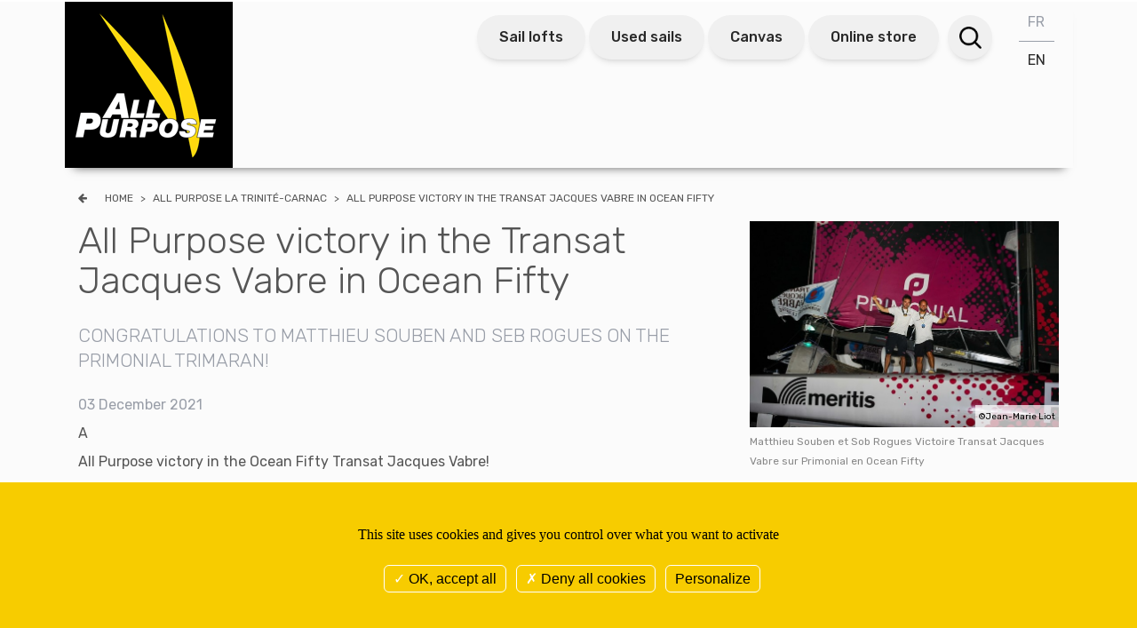

--- FILE ---
content_type: text/html; charset=UTF-8
request_url: https://www.allpurpose.fr/en/all-purpose-la-trinite-carnac/victoire-all-purpose-sur-la-transat-jacques-vabre-en-ocean-fifty
body_size: 9342
content:
<!DOCTYPE html>
<html lang="en">
<head>
    <meta charset="utf-8">
    <meta http-equiv="X-UA-Compatible" content="IE=edge">
    <meta name="viewport" content="width=device-width, initial-scale=1">
    <link rel="apple-touch-icon" sizes="57x57" href="/icon/apple-icon-57x57.png">
    <link rel="apple-touch-icon" sizes="60x60" href="/icon/apple-icon-60x60.png">
    <link rel="apple-touch-icon" sizes="72x72" href="/icon/apple-icon-72x72.png">
    <link rel="apple-touch-icon" sizes="76x76" href="/icon/apple-icon-76x76.png">
    <link rel="apple-touch-icon" sizes="114x114" href="/icon/apple-icon-114x114.png">
    <link rel="apple-touch-icon" sizes="120x120" href="/icon/apple-icon-120x120.png">
    <link rel="apple-touch-icon" sizes="144x144" href="/icon/apple-icon-144x144.png">
    <link rel="apple-touch-icon" sizes="152x152" href="/icon/apple-icon-152x152.png">
    <link rel="apple-touch-icon" sizes="180x180" href="/icon/apple-icon-180x180.png">
    <link rel="icon" type="image/png" sizes="192x192" href="/icon/android-icon-192x192.png">
    <link rel="icon" type="image/png" sizes="32x32" href="/icon/favicon-32x32.png">
    <link rel="icon" type="image/png" sizes="96x96" href="/icon/favicon-96x96.png">
    <link rel="icon" type="image/png" sizes="16x16" href="/icon/favicon-16x16.png">
    <link rel="manifest" href="/icon/manifest.json">
    <meta name="msapplication-TileColor" content="#ffffff">
    <meta name="msapplication-TileImage" content="/icon/ms-icon-144x144.png">
    <meta name="theme-color" content="#ffffff">


    <title> Allpurpose - Victoire All Purpose sur la Transat Jacques Vabre en Ocean Fifty </title>
<meta name="description" content=" Bravo à Seb Rogues et Matthieu Souben qui ont remporté la Transat Jacques Vabre en Ocean Fifty sur le Trimaran Primonial. Initiatives Coeur Sam Davies et Nico Lunven 5° en IMOCA 60 ">
<script>document.cookie='resolution='+Math.max(screen.width,screen.height)+'; path=/';</script>

  <link rel="canonical" href="https://www.allpurpose.fr/en/all-purpose-la-trinite-carnac/victoire-all-purpose-sur-la-transat-jacques-vabre-en-ocean-fifty"/>  
 <link rel = "alternate" hreflang = "fr" href = "http://www.allpurpose.fr/fr/all-purpose-la-trinite-carnac/victoire-all-purpose-sur-la-transat-jacques-vabre-en-ocean-fifty" /><link rel = "alternate" hreflang = "en" href = "http://www.allpurpose.fr/en/all-purpose-la-trinite-carnac/victoire-all-purpose-sur-la-transat-jacques-vabre-en-ocean-fifty" /> 
 <meta property="og:title" content="All Purpose victory in the Transat Jacques Vabre in Ocean Fifty" > <meta property="og:type" content="article" /> <meta property="og:site_name" content="Allpurpose" /> <meta property="og:url" content="http://www.allpurpose.fr/en/all-purpose-la-trinite-carnac/victoire-all-purpose-sur-la-transat-jacques-vabre-en-ocean-fifty" >  <meta property="og:image" content="http://www.allpurpose.fr/images/medias/thumbs/440xauto_primonial_primonial-transat-jacques-vabre-matthieu-souben-seb-rogues-2021-1000px-min.jpg">  <meta property="og:description" content="Congratulations to Seb Rogues and Matthieu Souben who won the Transat Jacques Vabre in Ocean Fifty on the Primonial Trimaran and had the honour of crossing the finish line in first position in Fort de France!"> 
 <meta name="twitter:card" content="summary_large_image"> <meta name="twitter:site" content=""> <meta name="twitter:creator" content=""> <meta name="twitter:title" content="All Purpose victory in the Transat Jacques Vabre in Ocean Fifty"> <meta name="twitter:description" content="Congratulations to Seb Rogues and Matthieu Souben who won the Transat Jacques Vabre in Ocean Fifty on the Primonial Trimaran and had the honour of crossing the finish line in first position in Fort de France!">  <meta name="twitter:image" content="http://www.allpurpose.fr/images/medias/thumbs/440xauto_primonial_primonial-transat-jacques-vabre-matthieu-souben-seb-rogues-2021-1000px-min.jpg">  

    <link href="https://fonts.googleapis.com/css?family=Rubik:300,400,500,700" rel="stylesheet">
    <link rel="stylesheet" href="/assets/front/css/front.min.css?45">
    <link rel="stylesheet" href="//maxcdn.bootstrapcdn.com/font-awesome/4.4.0/css/font-awesome.min.css">
    <link rel="stylesheet" type="text/css" href="/assets/front/css/select2.min.css" media="screen"/>
    <link rel="stylesheet" href="/assets/vendor/owlcarousel/assets/owl.carousel.css">
    <link rel="stylesheet" href="/assets/front/js/sss/sss.css"/>


    <link href="https://cdn.snipcart.com/themes/2.0/base/snipcart.min.css" type="text/css" rel="stylesheet"/>

    
    <!--<script  src="/assets/vendor/tarteaucitron/tarteaucitron.js"></script>-->
<script  src="/assets/vendor/tarteaucitron/tarteaucitron.min.js"></script>
<script >
    tarteaucitron.init({
        "privacyUrl": "", /* Privacy policy url */

        "hashtag": "#tarteaucitron", /* Open the panel with this hashtag */
        "cookieName": "tarteaucitron", /* Cookie name */

        "orientation": "bottom", /* Banner position (top - bottom) */

        "showAlertSmall": false, /* Show the small banner on bottom right */
        "cookieslist": false, /* Show the cookie list */

        "closePopup": false, /* Show a close X on the banner */

        "showIcon": true, /* Show cookie icon to manage cookies */
        "iconPosition": "BottomRight", /* BottomRight, BottomLeft, TopRight and TopLeft */

        "adblocker": false, /* Show a Warning if an adblocker is detected */

        "DenyAllCta" : true, /* Show the deny all button */
        "AcceptAllCta" : true, /* Show the accept all button when highPrivacy on */
        "highPrivacy": true, /* HIGHLY RECOMMANDED Disable auto consent */

        "handleBrowserDNTRequest": false, /* If Do Not Track == 1, disallow all */

        "removeCredit": true, /* Remove credit link */
        "moreInfoLink": true, /* Show more info link */

        "useExternalCss": false, /* If false, the tarteaucitron.css file will be loaded */
        "useExternalJs": false, /* If false, the tarteaucitron.js file will be loaded */

        //"cookieDomain": ".my-multisite-domaine.fr", /* Shared cookie for multisite */

        "readmoreLink": "", /* Change the default readmore link */

        "mandatory": true, /* Show a message about mandatory cookies */    });

</script>


            <!-- HTML5 shim and Respond.js for IE8 support of HTML5 elements and media queries -->
    <!--[if lt IE 9]>
    <script src="https://oss.maxcdn.com/html5shiv/3.7.2/html5shiv.min.js"></script>
    <script src="https://oss.maxcdn.com/respond/1.4.2/respond.min.js"></script>
    <![endif]-->




    <link type="application/rss+xml" href="/en/rss/all/actualites" rel="alternate"
          title="Quoi de neuf sur le site Allpurpose"/>
</head>

<body data-template="page-interne-une-colonne" id="page-interne-une-colonne"
      class="   all-purpose-la-trinite-carnac">


<div class="floating-tools" id="floating-tools" style="display:none">
    <div id="action-basket"><a id="basket-link" href="/comparatif" class="snipcart-checkout">
            <div class="picto picto-basket"><span><i class="fa fa-shopping-cart"></i></span>
                <p>My cart</p></div>
        </a></div>

</div>

<progress value="0"></progress>


<!--<div class="loader"></div>-->





                        <div class="header-wrapper">            <HEADER id ="bbbc4e12-86e5-49a2-ac0f-8e5a1b582bd9" class="container interne"  >    <div id="7e91e8cb-6837-437b-bc92-628fe8078d9c" class="row no-gutters manageable"  >    <DIV id="31a87bf0-966f-4b9c-8747-a3bb3eadd12c" class=" sortable-col manageable col-md-2" >    <DIV id ="5bd051b8-7510-4d51-b3f6-e545c8ec29e7" class="widget   logo"   >                                         <div id="251" class=""><div class="titre-site" id="big-logo"><a href="/" title="Retour page d'accueil"><img alt="Sequoia flooring" src="/assets/front/img/logo-interne.png" /></a></div>
<div id="small-logo"><a href="/" title="Retour page d'accueil"><img alt="All Purpose" src="/assets/front/img/ico-big.jpg" /></a></div>
</div>    </DIV>    </DIV>   <DIV id="0401d5bb-96aa-4855-94df-cbc626aaae99" class="navigation sortable-col manageable col-md-10" >    <DIV id ="db1d0e05-f856-4b00-8d74-104b944528f4" class="widget   quicklinks"   >                                     <div class="langue"> <a href="/fr" title="Français" >FR</a> <a href="/en" title="English"  class="active" >EN</a> </div> <div class="search-form"> <form method="GET" action="/en/searches" accept-charset="UTF-8" class="" id="formsearch"> <div class="form-inline"> <input name="fuzzy" type="hidden" value="1"> <input name="aggs[themes]" type="hidden" value="1"> <input name="aggs[_type]" type="hidden" value="1"> <input name="aggs[tags]" type="hidden" value="1"> <input required="required" class="form-control" placeholder="Mots cl&eacute;s.." name="query" type="text" value=""> <input class="btn btn-primary " type="submit" value=""> </div> </form> </div> <div class="menu-top"> <a href="/en/sail-lofts" class="btn">Sail lofts</a> <a href="/en/rechercher-une-voile-doccasion" class="btn">Used sails</a> <a href="/en/sellerie/sellerie-nautique" class="btn">Canvas</a> <a href="https://www.boutique-allpurpose.fr/" class="btn">Online store</a> </div>    </DIV>   <NAV id ="88b7a628-a304-4a0a-8d04-8ee3ac228758" class="widget   "   >                                                     <div class="menu-button"></div> <ul class="flexnav" data-breakpoint="800">  <li> <a href="/en/racing/racing-sailboat-sails"  target="_self"> Racing</a> <ul>    <li> <a href="/en/racing/racing-headsail-genoa-jib-heavy-weather-jib"  target="_self">Racing Headsails</a> <ul>  <li><a id="class40-offshore-racing-headsail-assembly" href="/en/t-courses/offshore-racing-headsails-assembly-class40" target="_self"> Class40 Offshore Racing Headsail assembly</a></li>    <li><a id="mini-6-50-offshore-racing-headsail-assembly" href="/en/t-courses/offshore-race-mini-650-headsail-making" target="_self"> Mini 6.50 Offshore Racing Headsail assembly</a></li>      </ul>    <li> <a href="/en/racing/racing-headsail-genoa-jib-heavy-weather-jib"  target="_self">Racing spinnakers</a> <ul>  <li><a id="racing-spinnaker-assembly" href="/en/racing/racing-spinnaker" target="_self"> Racing spinnaker assembly</a></li>    </ul>    </ul>    <li> <a href="/en/cruising/cruising-sails"  target="_self">Cruising</a> <ul>  <li><a id="maxi-yachts" href="/en/t-maxi-yachts/maxi-yachts-sails" target="_self">Maxi-Yachts</a></li>        <li> <a href="/en/cruising/spinnakers-spi-gennaker-downwind-sails-for-cruising"  target="_self">Cruising spinnakers</a> <ul>  <li><a id="cruising-spinnaker-assembly" href="/en/cruising/cruising-sailboat-secrets-making-spinnakers" target="_self">Cruising spinnaker assembly</a></li>    </ul>      <li><a id="advice-on-sail-use-and-maintenance" href="/en/cruising/advice-on-sail-use-and-maintenance" target="_self">Advice on sail use and maintenance</a></li>    </ul>    <li> <a href="/en/t-classes-monotypes/classes"  target="_self">Classes</a> <ul>  <li><a id="mini-650" href="/en/classes/mini-650-sails" target="_self">Mini 650</a></li>    <li><a id="class-40" href="/en/classes/class-40-sails" target="_self">Class 40</a></li>    <li><a id="figaro" href="/en/classes/figaro" target="_self">Figaro</a></li>    <li><a id="multi-50s" href="/en/classes/multi-50-racing-multihull-sails" target="_self">Multi 50s</a></li>    <li> <a href="/en/classes/imoca-60-sails-vendee-globe-race"  target="_self">IMOCA 60</a> <ul>    </ul>      <li><a id="mach-6-5" href="/en/classes/mach-6-50-sails" target="_self">Mach 6.5</a></li>    <li><a id="irc-osiris" href="/en/classes/irc-sails" target="_self"> IRC/OSIRIS</a></li>    <li><a id="j80" href="/en/classes/j80-sails" target="_self">J80</a></li>      </ul>      <li><a id="quote-request" href="/en/quote-request" target="_self">Quote request</a></li>    </ul>    </NAV>    </DIV>    </div>    </HEADER>        </div>                                             <div class="breadcrumb-wrapper">        <DIV id ="fe88ce5c-da00-406d-997b-00dd676c42ce" class="container "  >    <DIV id ="f602eee6-6c9a-4a0f-9de3-27c184225b1d" class="widget   "   >                                     <div class="breadcrumb"> <a href="#" title="Previous page" id="back"><i class="fa fa-arrow-left"></i> <a title="Home page" href="/">Home</a>  <span> > </span>  <a href="/en/all-purpose-la-trinite-carnac"> All purpose la trinité-carnac  </a>   <span> > </span>  All Purpose victory in the Transat Jacques Vabre in Ocean Fifty   </div>    </DIV>    </DIV>              </div>                                         <div class="main-wrapper">                  <DIV id ="main" class="container main"  >    <DIV id ="497a601c-c6c1-45c2-b316-c02ccf5b4e37" class="content   "   >      <article class="row cold clearfix"> <div class="col-md-8"> <h1 id="641" class="">All Purpose victory in the Transat Jacques Vabre in Ocean Fifty</h1> <h2 class="surtitre" id="641" class="">Congratulations to Matthieu Souben and Seb Rogues on the Primonial trimaran!</h2>         <p class="date"><span>  03 December 2021 </span></p>    <div id="641" class="clearfix">  <p>A</p>

<p>All Purpose victory in the Ocean Fifty Transat Jacques Vabre!</p>

<p>The duo Seb Rogues and Matthieu Souben on the trimaran Primonial won the Transat Jacques Vabre in Ocean Fifty after 15 days 13 hours and 27 minutes of intense racing!<br />
He also took the honors of crossing the finish line in first place in Fort de France!</p>

<p>&quot;It is a huge satisfaction, from a sporting, personal and professional point of view&quot;.</p>

<p>Matthieu Souben, designer in the design office and co-manager of All Purpose, who designed and made the sails for the Primonial trimaran, is very pleased: &quot;I think it&#39;s the first time that a sailboat has won the Jacques Vabre with the sails it designed. It&#39;s a huge satisfaction, because it&#39;s the result of a specific work that we were able to complete. Even if at sea, sailing with his sails generates additional stress, it is also an asset because we know them inside out! &quot;<br />
The new mainsail and staysail, made in the All Purpose La Trinit&eacute; Carnac workshops, were delivered just before the Transat. The two gennakers and the solent date from last year.</p>

<p>The sails have proven their reliability and performance over time.</p>

<p>In this case, there were no problems with the sails, which featured some innovations: &quot;All our gennakers are cable-free, the staysail too. The speed gain was real, first because it saves weight, and second because when you drown the cable structure in the sail, it tends to pull the boat forward more. These developments are the result of a close collaboration with CLM, which produces the Trilam, our membrane, and which is at the forefront of the best in the field,&quot; Matthieu continues.</p>

<p>Moreover, since we didn&#39;t break anything, we were able to concentrate on the boat&#39;s speed,&quot; adds Matthieu. The competitors recognized that we were very fast in the same weather systems.</p>

<p>The victory rewarded a successful project, prepared upstream by a whole team and well supported by the routing cell on land: &quot;no weak points, only strong points!&quot;</p>

<p>For his part, Seb Rogues congratulates Matthieu, who over the past few years &quot;has given me incredible experience in multihull sailing.&quot;</p>

<p>This victory demonstrates once again that the All Purpose sailmaker&#39;s team is able to accompany ambitious projects towards their performance objectives in all classes.</p>

<p>In IMOCA 60 :</p>

<p>Congratulations to Sam Davies and Nicolas Lunven on Initiatives Coeur for their 5th place after a great battle at the front against the latest generation boats. They fulfilled their objectives by shining on both counts, sporting and solidarity with 26 children saved!<br />
In CLASS 40 :</p>

<p>The conditions of this 15th edition of the Transat Jacques Vabre were not favorable to the smallest boats in the fleet, especially at the beginning of the race when the lack of wind put the morale and the physical condition of the sailors to the test. They gave it their all and raced to the end.&nbsp; In Fort de France, the Class 40s arrived one after the other with only 12 hours between the 1st and the 15th.</p>

<p>Congratulations to Am&eacute;lie Grassi and Marie Riou on La Boulang&egrave;re Bio for their 9th place, a first successful transatlantic race for the female duo on a boat launched at the last moment!<br />
The mainsails made with 40% flax from La Boulang&egrave;re Bio and Everial have proven themselves by crossing without showing any weakness!</p>

<p>Congratulations to all of you for making it to the end of this trying Transat! All Purpose is proud to have accompanied its racers in their projects with reliable and performing sails.<br />
Results of the Transat Jacques Vabre</p>

<p>In Ocean Fifty</p>

<p>&nbsp;&nbsp;&nbsp; 1. Primonial Seb Rogues and Matthieu Souben<br />
&nbsp;&nbsp;&nbsp; 5. Les P&#39;tits Doudous Armel Tripon and Benoit Marie</p>

<p>In IMOCA 60</p>

<p>&nbsp;&nbsp;&nbsp; 5. Initiatives Coeur Sam Davies and Nicolas Lunven<br />
&nbsp;&nbsp;&nbsp; 7. Fortinet Best Western Romain Attanasio and S&eacute;bastien Marsset<br />
&nbsp;&nbsp;&nbsp; 11. Groupe Apicil Damien Seguin and Benjamin Dutreux<br />
&nbsp;&nbsp;&nbsp; 12. MACSF Isabelle Joschke and Fabien Delahaye<br />
&nbsp;&nbsp;&nbsp; 14. Kostum Lantana Paysage Louis Duc and Marie Tabarly<br />
&nbsp;&nbsp;&nbsp; 15. Time for oceans St&eacute;phane Le Diraison and Didac Costa<br />
&nbsp;&nbsp;&nbsp; 18. Setin Group 4myplanet Manu Cousin and Alexis Barrier<br />
&nbsp;&nbsp;&nbsp; 20. EBAC Antoine Cornic and Jean-Charles Luro</p>

<p>In Class40</p>

<p>&nbsp;&nbsp;&nbsp; 5. Lamotte - Module Cr&eacute;ation Luke Berry and Achille Nebout<br />
&nbsp;&nbsp;&nbsp; 9. La Boulang&egrave;re Bio Am&eacute;lie Grassi and Marie Riou<br />
&nbsp;&nbsp;&nbsp; 12. Project Rescue Ocean Axel Tr&eacute;hin and Fr&eacute;d&eacute;ric Denis<br />
&nbsp;&nbsp;&nbsp; 13. &Eacute;mile Henry Happyvore Nico d&#39;Estais and Erwan Le Draoulec<br />
&nbsp;&nbsp;&nbsp; 14. Cr&eacute;dit Mutuel Ian Lipinsky and Julien Pulv&eacute;<br />
&nbsp;&nbsp;&nbsp; 19. Clown-Hop Renaud Courbon and Guillaume Pirouelle<br />
&nbsp;&nbsp;&nbsp; 24. Fullsave Jean-Pierre Balm&egrave;s and Laurent Camprubi<br />
&nbsp;&nbsp;&nbsp; 26. &Eacute;verial Stan Thuret and Mathieu Cr&eacute;pel<br />
&nbsp;&nbsp;&nbsp; 27. Vicitan Didier Le Vourch and Olivier Delrieu<br />
&nbsp;&nbsp;&nbsp; 33. Free Dom Thibaut Lefevre and Thomas Bulcke<br />
&nbsp;&nbsp;&nbsp; 34. G2C Group - Martinique Jean-Edouard Criquioche and &Eacute;ric Baray<br />
&nbsp;&nbsp;&nbsp; 36. Sec Hahai Frans Budel and Ysbrand Endt</p>

<ul>
	<li>&nbsp;</li>
</ul>
 </div>  </div> <div class="col-md-4"> <div class="illustration clearfix">   <figure>    <a href="/images/medias/primonial_primonial-transat-jacques-vabre-matthieu-souben-seb-rogues-2021-1000px-min.jpg" title="Matthieu Souben et Sob Rogues Victoire Transat Jacques Vabre sur Primonial en Ocean Fifty &copy;Jean-Marie Liot" data-lightbox="gallery-group-1"><img alt="Matthieu Souben et Sob Rogues Victoire Transat Jacques Vabre sur Primonial en Ocean Fifty &copy;Jean-Marie Liot" src="/images/medias/thumbs/700xauto_primonial_primonial-transat-jacques-vabre-matthieu-souben-seb-rogues-2021-1000px-min.jpg"></a>     <figcaption> <a href="/images/medias/primonial_primonial-transat-jacques-vabre-matthieu-souben-seb-rogues-2021-1000px-min.jpg" title="Matthieu Souben et Sob Rogues Victoire Transat Jacques Vabre sur Primonial en Ocean Fifty" data-lightbox="gallery-group-2"> Matthieu Souben et Sob Rogues Victoire Transat Jacques Vabre sur Primonial en Ocean Fifty<br>  <span class="copyright">&copy;Jean-Marie Liot</span> </a> </figcaption>  </figure>  <figure>    <a href="/images/medias/primonial_primonial-transat-jacques-vabre-matthieu-souben-seb-rogues-2021-2-1000px-min.jpg" title="Matthieu Souben et Sob Rogues Victoire Transat Jacques Vabre sur Primonial en Ocean Fifty &copy;Jean-Marie Liot" data-lightbox="gallery-group-1"><img alt="Matthieu Souben et Sob Rogues Victoire Transat Jacques Vabre sur Primonial en Ocean Fifty &copy;Jean-Marie Liot" src="/images/medias/thumbs/700xauto_primonial_primonial-transat-jacques-vabre-matthieu-souben-seb-rogues-2021-2-1000px-min.jpg"></a>     <figcaption> <a href="/images/medias/primonial_primonial-transat-jacques-vabre-matthieu-souben-seb-rogues-2021-2-1000px-min.jpg" title="Matthieu Souben et Sob Rogues Victoire Transat Jacques Vabre sur Primonial en Ocean Fifty" data-lightbox="gallery-group-2"> Matthieu Souben et Sob Rogues Victoire Transat Jacques Vabre sur Primonial en Ocean Fifty<br>  <span class="copyright">&copy;Jean-Marie Liot</span> </a> </figcaption>  </figure>  <figure>    <a href="/images/medias/primonial_primonial-transat-jacques-vabre-matthieu-souben-seb-rogues-2021-4-1000px-min.jpg" title="Matthieu Souben et Sob Rogues Victoire Transat Jacques Vabre sur Primonial en Ocean Fifty &copy;Primonial" data-lightbox="gallery-group-1"><img alt="Matthieu Souben et Sob Rogues Victoire Transat Jacques Vabre sur Primonial en Ocean Fifty &copy;Primonial" src="/images/medias/thumbs/700xauto_primonial_primonial-transat-jacques-vabre-matthieu-souben-seb-rogues-2021-4-1000px-min.jpg"></a>     <figcaption> <a href="/images/medias/primonial_primonial-transat-jacques-vabre-matthieu-souben-seb-rogues-2021-4-1000px-min.jpg" title="Matthieu Souben et Sob Rogues Victoire Transat Jacques Vabre sur Primonial en Ocean Fifty" data-lightbox="gallery-group-2"> Matthieu Souben et Sob Rogues Victoire Transat Jacques Vabre sur Primonial en Ocean Fifty<br>  <span class="copyright">&copy;Primonial</span> </a> </figcaption>  </figure>  <figure>    <a href="/images/medias/primonial_primonial-transat-jacques-vabre-matthieu-souben-seb-rogues-2021-3-1000px-min.jpg" title="Matthieu Souben et Sob Rogues Victoire Transat Jacques Vabre sur Primonial en Ocean Fifty &copy;Primonial" data-lightbox="gallery-group-1"><img alt="Matthieu Souben et Sob Rogues Victoire Transat Jacques Vabre sur Primonial en Ocean Fifty &copy;Primonial" src="/images/medias/thumbs/700xauto_primonial_primonial-transat-jacques-vabre-matthieu-souben-seb-rogues-2021-3-1000px-min.jpg"></a>     <figcaption> <a href="/images/medias/primonial_primonial-transat-jacques-vabre-matthieu-souben-seb-rogues-2021-3-1000px-min.jpg" title="Matthieu Souben et Sob Rogues Victoire Transat Jacques Vabre sur Primonial en Ocean Fifty" data-lightbox="gallery-group-2"> Matthieu Souben et Sob Rogues Victoire Transat Jacques Vabre sur Primonial en Ocean Fifty<br>  <span class="copyright">&copy;Primonial</span> </a> </figcaption>  </figure>  <figure>    <a href="/images/medias/primonial_primonial-transat-jacques-vabre-matthieu-souben-seb-rogues-2021-5-1000px-min.jpg" title="Matthieu Souben et Sob Rogues Victoire Transat Jacques Vabre sur Primonial en Ocean Fifty &copy;Primonial" data-lightbox="gallery-group-1"><img alt="Matthieu Souben et Sob Rogues Victoire Transat Jacques Vabre sur Primonial en Ocean Fifty &copy;Primonial" src="/images/medias/thumbs/700xauto_primonial_primonial-transat-jacques-vabre-matthieu-souben-seb-rogues-2021-5-1000px-min.jpg"></a>     <figcaption> <a href="/images/medias/primonial_primonial-transat-jacques-vabre-matthieu-souben-seb-rogues-2021-5-1000px-min.jpg" title="Matthieu Souben et Sob Rogues Victoire Transat Jacques Vabre sur Primonial en Ocean Fifty" data-lightbox="gallery-group-2"> Matthieu Souben et Sob Rogues Victoire Transat Jacques Vabre sur Primonial en Ocean Fifty<br>  <span class="copyright">&copy;Primonial</span> </a> </figcaption>  </figure>  <figure>    <a href="/images/medias/imoca_imoca-60-initiatives-coeur-christophe-favreau-1000px.jpg" title="Imoca 60 Initiatives Coeur Samatha Davies &copy;Christophe Favreau" data-lightbox="gallery-group-1"><img alt="Imoca 60 Initiatives Coeur Samatha Davies &copy;Christophe Favreau" src="/images/medias/thumbs/700xauto_imoca_imoca-60-initiatives-coeur-christophe-favreau-1000px.jpg"></a>     <figcaption> <a href="/images/medias/imoca_imoca-60-initiatives-coeur-christophe-favreau-1000px.jpg" title="Imoca 60 Initiatives Coeur Samatha Davies" data-lightbox="gallery-group-2"> Imoca 60 Initiatives Coeur Samatha Davies<br>  <span class="copyright">&copy;Christophe Favreau</span> </a> </figcaption>  </figure>  <figure>    <a href="/images/medias/class40-la-boulangere-bio-amelie-grassi_class40-amelie-grassi-la-boulangere-bio-1000px.jjpg-min.jpg" title="Class 40 La Boulangère Bio Amélie Grassi et Marie Riou &copy;Pauline Bellalin Agence Effets Mer pour La Boulangère" data-lightbox="gallery-group-1"><img alt="Class 40 La Boulangère Bio Amélie Grassi et Marie Riou &copy;Pauline Bellalin Agence Effets Mer pour La Boulangère" src="/images/medias/thumbs/700xauto_class40-la-boulangere-bio-amelie-grassi_class40-amelie-grassi-la-boulangere-bio-1000px.jjpg-min.jpg"></a>     <figcaption> <a href="/images/medias/class40-la-boulangere-bio-amelie-grassi_class40-amelie-grassi-la-boulangere-bio-1000px.jjpg-min.jpg" title="Class 40 La Boulangère Bio Amélie Grassi et Marie Riou" data-lightbox="gallery-group-2"> Class 40 La Boulangère Bio Amélie Grassi et Marie Riou<br>  <span class="copyright">&copy;Pauline Bellalin Agence Effets Mer pour La Boulangère</span> </a> </figcaption>  </figure>  </div> </div> </div>  <div class="keywords"> <span>Associated keywords : </span>  <a href="/en/tags/Class 40" class="label label-default">Class 40 </a> &nbsp;&nbsp; <a href="/en/tags/IMOCA 60" class="label label-default">IMOCA 60 </a> &nbsp;&nbsp; <a href="/en/tags/Ocean Fifty" class="label label-default">Ocean Fifty </a> &nbsp;&nbsp; </div>  <div class="socialbar"> <h4>Partagez cet article</h4> <div class="socials articles"> <ul class="rrssb-buttons clearfix"> <li class="rrssb-email"> <a href="mailto:?subject=Visitez cette page d'urgence !&body=http://www.allpurpose.fr/en/all-purpose-la-trinite-carnac/victoire-all-purpose-sur-la-transat-jacques-vabre-en-ocean-fifty Congratulations to Seb Rogues and Matthieu Souben who won the Transat Jacques Vabre..."> <span class="rrssb-icon"> <img src="/assets/front/img/share_mail.png"> </span> </a> </li> <li class="rrssb-facebook"> <a href="https://www.facebook.com/sharer/sharer.php?u=http://www.allpurpose.fr/en/all-purpose-la-trinite-carnac/victoire-all-purpose-sur-la-transat-jacques-vabre-en-ocean-fifty" class="popup"> <span class="rrssb-icon"> <img src="/assets/front/img/share_fb.png"> </span> </a> </li> <li class="rrssb-twitter"> <a href="https://twitter.com/intent/tweet?text=Congratulations to Seb Rogues and Matthieu Souben who won the Transat Jacques Vabre...%20%20http://www.allpurpose.fr/en/all-purpose-la-trinite-carnac/victoire-all-purpose-sur-la-transat-jacques-vabre-en-ocean-fifty" class="popup"> <span class="rrssb-icon"> <img src="/assets/front/img/share_twitter.png"> </span> </a> </li> <li class="rrssb-linkedin"> <a id="rrssb-linkedin" href="http://www.linkedin.com/shareArticle?mini=true&amp;url=http://www.allpurpose.fr/en/all-purpose-la-trinite-carnac/victoire-all-purpose-sur-la-transat-jacques-vabre-en-ocean-fifty&amp;title=&amp;summary=Congratulations to Seb Rogues and Matthieu Souben who won the Transat Jacques Vabre..." class="popup"> <span class="rrssb-icon"> <img src="/assets/front/img/share_linked.png"> </span> </a> </li> </ul> </div> </div>  </div> </article>    </DIV>    </DIV>      </div>                                                   <div class="actus-wrapper">        <DIV id ="acda46b6-e580-4263-835a-6a6fdb35fe00" class="container actus-internes"  >    <DIV id ="6006c645-8deb-409d-85d6-c3073d1dc759" class="widget   "   >                                                 </DIV>    </DIV>                </div>                                         <div class="footer-wrapper">              <FOOTER id ="f14f81ea-aeb5-42cb-a8ef-9b0191958bb2" class="container footer"  >    <DIV id="1d55f57d-327b-4f0a-8483-32e9e65888ec" class="row  manageable"  >    <div id="3fc05022-130a-406a-aaa0-5ea364b74dd3" class="adresses sortable-col manageable col-md-3" >    <DIV id ="e108154f-0efc-4ab2-9528-b900f6cdc761" class="widget   adresse"   >                                           <div id="261" class=""><div class="row no-gutters">
<div class="col-md-4 logo-footer"><a href="/"><img alt="All Purpose" src="\assets\front\img\logo.png" /></a></div>

<div class="col-md-8 ">
<div class="list-adresses">
<h4>7 All Purpose sail lofts at your service</h4>

<ul>
	<li><a href="/en/all-purpose-la-trinite-carnac"><span>La Trinit&eacute; Carnac</span></a><br />
	+33 2 97 30 18 60</li>
	<li><a href="/en/all-purpose-le-havre"><span>Le Havre</span></a><br />
	+33 2 76 25 50 75</li>
	<li><a href="/en/all-purpose-roscoff"><span>Roscoff</span></a><br />
	+33 2 98 79 26 39</li>
	<li><a href="/en/all-purpose-roscoff"><span>Brest</span></a><br />
	+33 2 98 20 11 37</li>
	<li><a href="/en/all-purpose-concarneau"><span>Concarneau</span></a><br />
	+33 2 98 60 27 67</li>
	<li><a href="/en/all-purpose-ouistreham"><span>Ouistreham</span></a><br />
	+336 81 06 52 24</li>
	<li><a href="/en/all-purpose-saint-laurent-du-var"><span>Saint Laurent du Var</span></a><br />
	+33 4 93 14 67 84</li>
</ul>
</div>
</div>
</div>
</div>    </DIV>    </div>   <DIV id="deea6867-3c72-47e4-a35a-fc5b7ebe4427" class=" sortable-col manageable col-md-6" >    <DIV id ="56b64b96-7965-4ea8-a39c-35981c3ca51f" class="widget   "   >                                         <div class="subscribe-mailing" id="emailing-subscription">  <h4>Subscribe to the newsletter</h4> <form method="POST" action="/mailinglists/subscribe" accept-charset="UTF-8" data-target="#emailing-subscription" class="form-inline ajax-form" id="emailing-subscription-form"><input name="_token" type="hidden" value="KhzQ2Aa41hZhxJfjY3dmtMXM2waPAUvYlBYpImz8"> <input name="list_id" type="hidden" value="1"> <input name="view" type="hidden" value="front.modules.Mailinglists.widgets.widgetSubscribeForm-default"> <div class="form-group"> <input class="form-control" required="required" placeholder="Email" name="email" type="text">  </div> <input class="btn btn-primary" type="submit" value="OK"> </form> <p class="unsubscribe-link">[ <a href="/fr/unsubscribe/1">Unsubscribe</a> ]</p> <div id="281" class=""><div class="utils">
<h4>Long&eacute;vit&eacute;, performances et une fabrication 100% fran&ccedil;aise</h4>

<ul>
	<li><a href="/fr/t-maxi-yachts/maxi-yachts-voiles">Voiles pour Maxi Yachts</a></li>
	<li><a href="/fr/t-croisieres/voiles-pour-la-croisiere">Voiles pour monocoques et multicoques de croisi&egrave;re</a></li>
	<li><a href="https://www.allpurpose.fr/fr/classes/class-40">Voiles pour Class40</a></li>
	<li><a href="/fr/classes/la-classe-reine-des-imoca-60-voiles-vendee-globe">Voiles pour IMOCA 60</a></li>
	<li><a href="/fr/classes/mini-650">Voiles pour Mini 650</a></li>
	<li><a href="/fr/classes/irc">Voiles IRC course et r&eacute;gate</a></li>
</ul>
</div>
</div>  </div>    </DIV>    </DIV>   <DIV id="31f58610-fb27-448a-ac22-a0735b8ba4e9" class=" sortable-col manageable col-md-3" >    <DIV id ="efed7c91-25de-4687-94e0-1cd77eeefa4e" class="widget   sociaux"   >                                         <div id="249" class=""><h4>Follow us on the social networks of All Purpose sail lofts.</h4>

<ul>
	<li><a href="/en/social-wall"><img alt="" src="/assets/front/img/fb.png" /></a></li>
	<li><a href="/en/social-wall"><img alt="" src="/assets/front/img/twitter.png" /></a></li>
	<li><a href="/en/social-wall"><img alt="" src="/assets/front/img/insta.png" /></a></li>
	<li><a href="/en/social-wall"><img alt="" src="/assets/front/img/yt.png" /></a></li>
</ul>

<p><a href="/en/social-wall">Social wall</a></p>
</div>    </DIV>    </DIV>    </DIV>   <DIV id ="803b214a-e6d8-4b90-b7f3-e05c7e69b3e2" class="widget   "   >                                                     <div class="small-menu"> <ul class="small-menu-list">   <li role="presentation"><a href="/en/plan-de-site">Site map</a> </li>    <li role="presentation"><a href="/en/mentions-legales">Legal notice</a> </li>    <li role="presentation"><a href="/en/login">Log in</a> </li>    <li role="presentation"><a href="#" onclick="javascript:tarteaucitron.userInterface.openPanel();">Cookies manager</a> </li>    <li role="presentation"><a href="/en/rechercher-une-voile-doccasion">Search second hand sail</a> </li>    <li role="presentation"><a href="/en/credits">Credits</a> </li>     </ul> </div> <p class="copyright">©All Purpose 2026 - All rights reserved <br><small> <a style="color:#aaa" href="https://www.versio.fr" target="_blank">Réalisation Agence Digitale Versio</a></small></p>    </DIV>    </FOOTER>          </div>                           

<a id="to-top" href="javascript:void(0)">&nbsp;</a>

<!-- KMT js resources -->
<script src="/assets/front/js/front.base.min.js"></script>
<script src="/assets/vendor/skrollr/dist/skrollr.min.js"></script>
<script src="/assets/front/js/enquire.min.js"></script>

<script src="/assets/front/js/rrssb-master/js/rrssb.min.js"></script>

<!-- ajout des ressources d'administration front office -->
<!-- Config Tarte au citron -->
<script >
    (tarteaucitron.job = tarteaucitron.job || []).push('youtube');
</script>


<!--  Admin section -->
<script src="/assets/front/js/front.min.js"></script>
<script src="//code.jquery.com/ui/1.11.4/jquery-ui.js"></script>
<script src="/assets/vendor/owlcarousel/owl.carousel.min.js"></script>
<script src="/assets/front/js/sss/sss.min.js"></script>


<script src="https://cdn.snipcart.com/scripts/2.0/snipcart.js" id="snipcart"
        data-api-key="MWM2N2Y0MDctOTc3Mi00ZGI2LWE5NmEtNGE4MGJiY2Y5YmNmNjM2OTU0OTc5NjQyNzk0NDk3"></script>





<script>


    tarteaucitron.user.gtagUa = 'G-DZLSHZ5HJ3';
    tarteaucitron.user.gtagMore = function () { /* add here your optionnal gtag() */ };
    (tarteaucitron.job = tarteaucitron.job || []).push('gtag');


    tarteaucitron.user.recaptchaapi = 'XXXXX';
    (tarteaucitron.job = tarteaucitron.job || []).push('recaptcha');


</script>

</body>


</html>